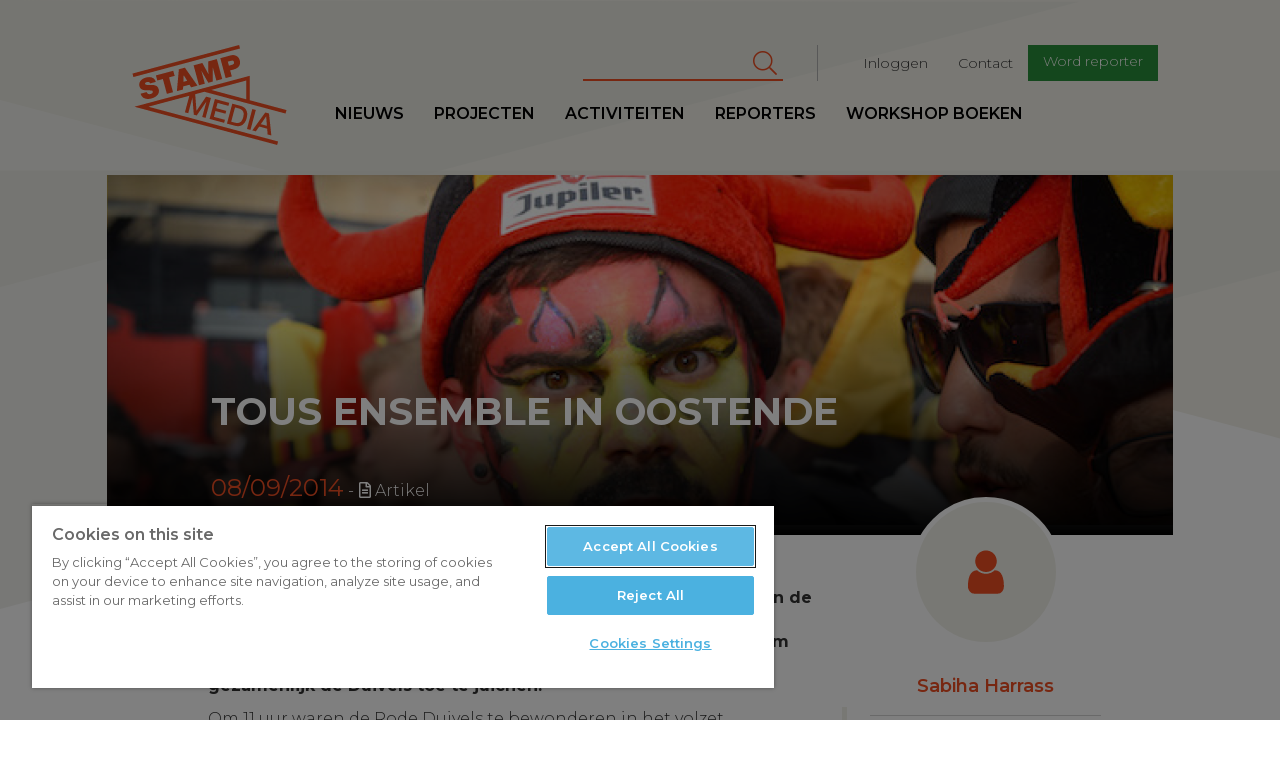

--- FILE ---
content_type: text/css
request_url: https://www.stampmedia.be/themes/custom/stampmedia/css/colorbox_swipe/colorbox_swipe.css?t590tk
body_size: -125
content:
/**
 * Prevent unwanted selection that may happen on swipe.
 */
#colorbox {
  -moz-user-select: none;
  -khtml-user-select: none;
  -webkit-user-select: none;
  user-select: none;
}


--- FILE ---
content_type: image/svg+xml
request_url: https://www.stampmedia.be/themes/custom/stampmedia/svg/avatar.svg
body_size: 614
content:
<?xml version="1.0" encoding="utf-8"?>
<!-- Generator: Adobe Illustrator 21.0.2, SVG Export Plug-In . SVG Version: 6.00 Build 0)  -->
<svg version="1.1" id="Layer_1" xmlns="http://www.w3.org/2000/svg" xmlns:xlink="http://www.w3.org/1999/xlink" x="0px" y="0px"
	 viewBox="0 0 200 200" style="enable-background:new 0 0 200 200;" xml:space="preserve">
<style type="text/css">
	.st0{fill:#F2F2EA;}
	.st1{enable-background:new    ;}
	.st2{fill:#F04E23;}
</style>
<rect class="st0" width="200" height="200"/>
<g class="st1">
	<path class="st2" d="M117.2,130.9H82.8c-4.7,0-8.6-4.8-8.6-10.6c0-10.6,2.6-22.8,13.1-22.8c3.3,3.2,7.7,5.1,12.6,5.1
		s9.3-2,12.6-5.1c10.5,0,13.1,12.2,13.1,22.8C125.7,126.1,121.9,130.9,117.2,130.9z M100,100c-8.5,0-15.4-6.9-15.4-15.4
		s6.9-15.4,15.4-15.4s15.4,6.9,15.4,15.4S108.5,100,100,100z"/>
</g>
</svg>


--- FILE ---
content_type: image/svg+xml
request_url: https://www.stampmedia.be/themes/custom/stampmedia/images/logo-antwerpen.svg
body_size: 1094
content:
<svg xmlns="http://www.w3.org/2000/svg" width="170.08" height="170.08" viewBox="0 0 170.08 170.08"><path fill="#D11F38" d="M0 0h170.08v170.08H0z"/><path fill="#FFF" d="M105.18 123.83l-6.1-17.3H70.7l-6.1 17.3H48l29.7-77.57h15.06l29.47 77.57h-17.05m-16.4-46.1c-1.56-4.54-3.1-9.2-3.9-12.1-.77 2.9-2.3 7.56-3.86 12.1l-5 14.08h17.74l-5-14.08z"/><path fill="#F79239" d="M44.78 87.18c-.36 1.1-1.53 1.68-2.64 1.3l-21.62-7.24c-1.1-.38-1.68-1.55-1.3-2.64L21 73.24c.37-1.08 1.54-1.67 2.63-1.3l21.63 7.26c1.1.35 1.7 1.53 1.32 2.62l-1.8 5.36M43.6 104.17c.36 1.1-.2 2.27-1.3 2.63l-15.42 5.46c-1.1.37-2.26-.2-2.63-1.3l-1.8-5.37c-.36-1.1.22-2.28 1.3-2.63L39.2 97.5c1.07-.37 2.25.22 2.62 1.3l1.8 5.37M39.35 54.7c-.9.7-1.07 2-.37 2.92l9.77 13.1c.7.92 2 1.08 2.9.38l4.48-3.45c.9-.7 1.1-2 .4-2.92L46.74 51.6c-.7-.9-2.02-1.06-2.92-.36l-4.48 3.46M125.28 87.18c.37 1.1 1.55 1.68 2.65 1.3l21.62-7.24c1.1-.38 1.68-1.55 1.3-2.64l-1.77-5.36c-.37-1.08-1.55-1.67-2.64-1.3L124.8 79.2c-1.1.35-1.66 1.53-1.3 2.62l1.78 5.36M126.48 104.17c-.36 1.1.22 2.27 1.3 2.63l15.42 5.46c1.08.37 2.26-.2 2.62-1.3l1.8-5.37c.37-1.1-.2-2.28-1.3-2.63L130.9 97.5c-1.1-.37-2.27.22-2.62 1.3l-1.8 5.37M130.72 54.7c.9.7 1.07 2 .37 2.92l-9.77 13.1c-.7.92-2 1.08-2.9.38l-4.48-3.45c-.92-.7-1.1-2-.4-2.92l9.8-13.12c.7-.9 2-1.06 2.9-.36l4.47 3.46"/></svg>